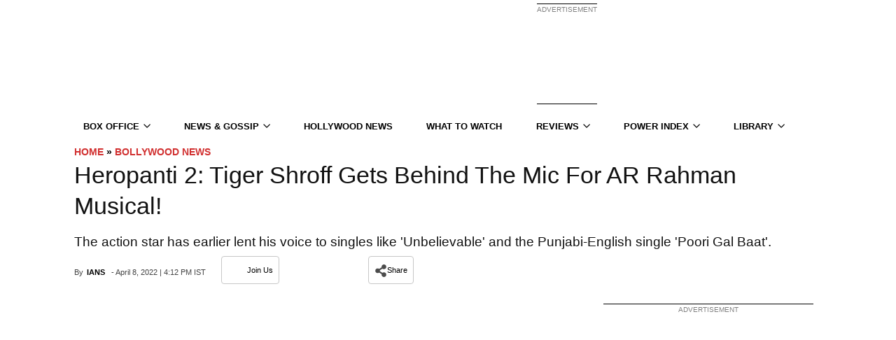

--- FILE ---
content_type: text/plain;charset=UTF-8
request_url: https://c.pub.network/v2/c
body_size: -260
content:
1e6fa89b-1f9c-4f87-ba9f-037662ab0c4f

--- FILE ---
content_type: application/javascript; charset=utf-8
request_url: https://fundingchoicesmessages.google.com/f/AGSKWxXY1JaZhkJRxLqfeFtATd5c6ilnQ7HchooPBcy4GIOMY1nGcq5OCywlRtuFNlSs9Y208ytxXoRaqlLBXsWmZKsIZmd-tTpCNFoLPKHaAqb6K1cts1Qtui9arEmRzjPHdSl4mn6wNSIrqlYPVwFzkhMX2z0CosJZm99cwf9VLCYedH9moRugYD0BiULl/_/VXLayerAd-/AdBackground..intad//ad-frame./ads/page.
body_size: -1288
content:
window['2f2f222c-8ba9-4891-a845-d7226059af29'] = true;